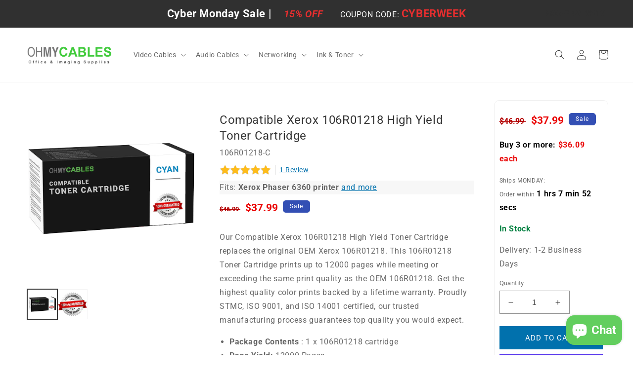

--- FILE ---
content_type: text/css
request_url: https://ohmycables.com/cdn/shop/t/3/assets/boost-sd-custom.css?v=1769979124951
body_size: -741
content:
/*# sourceMappingURL=/cdn/shop/t/3/assets/boost-sd-custom.css.map?v=1769979124951 */


--- FILE ---
content_type: text/javascript
request_url: https://ohmycables.com/cdn/shop/t/3/assets/boost-sd-custom.js?v=1769979124951
body_size: -535
content:
//# sourceMappingURL=/cdn/shop/t/3/assets/boost-sd-custom.js.map?v=1769979124951
